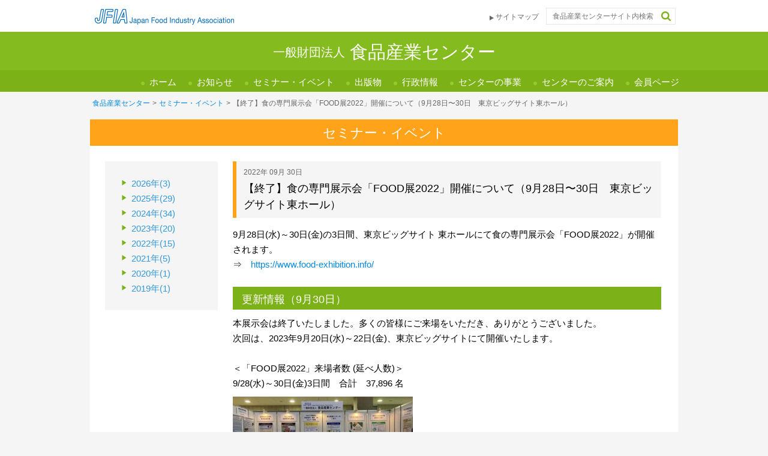

--- FILE ---
content_type: text/html; charset=UTF-8
request_url: https://www.shokusan.or.jp/event/5544/
body_size: 48495
content:

    <!-- header -->
<!DOCTYPE html>
<html lang="ja">
	<head>
	    <!-- Global site tag (gtag.js) - Google Analytics -->
        <script async src="https://www.googletagmanager.com/gtag/js?id=UA-131024788-1"></script>
        <script>
            window.dataLayer = window.dataLayer || [];
            function gtag(){dataLayer.push(arguments);}
            gtag('js', new Date());
            gtag('config', 'UA-131024788-1');
        </script>
		<meta charset="utf-8">
		<meta name="viewport" content="width=device-width,initial-scale=1,user-scalable=no">
		<meta name="format-detection" content="telephone=no, email=no, address=no">
		        <meta property="og:url" content="https://www.shokusan.or.jp/event/5544/" />
		<meta property="og:title" content="【終了】食の専門展示会「FOOD展2022」開催について（9月28日〜30日　東京ビッグサイト東ホール）"/>
		<meta property="og:description" content="食品産業センターでは、食品産業の健全な発展と新しい社会的課題を解決するために各種の事業を行っています。" />
		<meta property="og:site_name"  content="一般財団法人 食品産業センター" />
		<meta property="og:image" content="https://www.shokusan.or.jp/wp-content/themes/shokusan/img/common/ogp/ogp_syokusan.jpg" />
		<meta name="twitter:card" content="summary" />
        <meta name="twitter:title" content="【終了】食の専門展示会「FOOD展2022」開催について（9月28日〜30日　東京ビッグサイト東ホール）" />
        <meta name="twitter:description" content="食品産業センターでは、食品産業の健全な発展と新しい社会的課題を解決するために各種の事業を行っています。" />
        <meta name="twitter:image" content="https://www.shokusan.or.jp/wp-content/themes/shokusan/img/common/ogp/ogp_syokusan.jpg" />
        <meta itemprop="image" content="https://www.shokusan.or.jp/wp-content/themes/shokusan/img/common/ogp/ogp_syokusan.jpg" />
		<title>セミナー・イベント | 食品産業センター</title>
		<!-- 共通のjs、css -->
		<link rel="stylesheet" type="text/css" href="/wp-content/themes/shokusan/css/common/style.css"/>
		<link rel="stylesheet" type="text/css" href="/wp-content/themes/shokusan/css/shokusan/common/style.css?0002"/>
		<link rel="stylesheet" type="text/css" href="https://www.shokusan.or.jp/wp-content/themes/shokusan/style.css"/>
		<script type='text/javascript' src="/wp-content/themes/shokusan/js/common/jquery-2.0.0.js"></script>
		<script type='text/javascript' src="/wp-content/themes/shokusan/js/common/jquery.fadethis.js"></script>
		<script type='text/javascript' src='/wp-content/themes/shokusan/js/common/function.js'></script>
		    <link rel="stylesheet" type="text/css" href="/wp-content/themes/shokusan/css/common/post.css"/>
    <link rel="stylesheet" type="text/css" href="/wp-content/themes/shokusan/css/shokusan/news.css"/>
    <link rel="stylesheet" type="text/css" href="/wp-content/themes/shokusan/css/shokusan/event.css"/>
    <link rel="stylesheet" type="text/css" href="/wp-content/themes/shokusan/css/shokusan/news-entry.css"/>
    <script type='text/javascript' src='/wp-content/themes/shokusan/js/shokusan/common/function.js'></script>
    <script type='text/javascript' src='/wp-content/themes/shokusan/js/shokusan/news.js'></script><link rel='dns-prefetch' href='//s.w.org' />
		<script type="text/javascript">
			window._wpemojiSettings = {"baseUrl":"https:\/\/s.w.org\/images\/core\/emoji\/12.0.0-1\/72x72\/","ext":".png","svgUrl":"https:\/\/s.w.org\/images\/core\/emoji\/12.0.0-1\/svg\/","svgExt":".svg","source":{"concatemoji":"https:\/\/www.shokusan.or.jp\/wp-includes\/js\/wp-emoji-release.min.js?ver=5.4.4"}};
			/*! This file is auto-generated */
			!function(e,a,t){var r,n,o,i,p=a.createElement("canvas"),s=p.getContext&&p.getContext("2d");function c(e,t){var a=String.fromCharCode;s.clearRect(0,0,p.width,p.height),s.fillText(a.apply(this,e),0,0);var r=p.toDataURL();return s.clearRect(0,0,p.width,p.height),s.fillText(a.apply(this,t),0,0),r===p.toDataURL()}function l(e){if(!s||!s.fillText)return!1;switch(s.textBaseline="top",s.font="600 32px Arial",e){case"flag":return!c([127987,65039,8205,9895,65039],[127987,65039,8203,9895,65039])&&(!c([55356,56826,55356,56819],[55356,56826,8203,55356,56819])&&!c([55356,57332,56128,56423,56128,56418,56128,56421,56128,56430,56128,56423,56128,56447],[55356,57332,8203,56128,56423,8203,56128,56418,8203,56128,56421,8203,56128,56430,8203,56128,56423,8203,56128,56447]));case"emoji":return!c([55357,56424,55356,57342,8205,55358,56605,8205,55357,56424,55356,57340],[55357,56424,55356,57342,8203,55358,56605,8203,55357,56424,55356,57340])}return!1}function d(e){var t=a.createElement("script");t.src=e,t.defer=t.type="text/javascript",a.getElementsByTagName("head")[0].appendChild(t)}for(i=Array("flag","emoji"),t.supports={everything:!0,everythingExceptFlag:!0},o=0;o<i.length;o++)t.supports[i[o]]=l(i[o]),t.supports.everything=t.supports.everything&&t.supports[i[o]],"flag"!==i[o]&&(t.supports.everythingExceptFlag=t.supports.everythingExceptFlag&&t.supports[i[o]]);t.supports.everythingExceptFlag=t.supports.everythingExceptFlag&&!t.supports.flag,t.DOMReady=!1,t.readyCallback=function(){t.DOMReady=!0},t.supports.everything||(n=function(){t.readyCallback()},a.addEventListener?(a.addEventListener("DOMContentLoaded",n,!1),e.addEventListener("load",n,!1)):(e.attachEvent("onload",n),a.attachEvent("onreadystatechange",function(){"complete"===a.readyState&&t.readyCallback()})),(r=t.source||{}).concatemoji?d(r.concatemoji):r.wpemoji&&r.twemoji&&(d(r.twemoji),d(r.wpemoji)))}(window,document,window._wpemojiSettings);
		</script>
		<style type="text/css">
img.wp-smiley,
img.emoji {
	display: inline !important;
	border: none !important;
	box-shadow: none !important;
	height: 1em !important;
	width: 1em !important;
	margin: 0 .07em !important;
	vertical-align: -0.1em !important;
	background: none !important;
	padding: 0 !important;
}
</style>
	<link rel='stylesheet' id='wp-block-library-css'  href='https://www.shokusan.or.jp/wp-includes/css/dist/block-library/style.min.css?ver=5.4.4' type='text/css' media='all' />
<link rel='stylesheet' id='contact-form-7-css'  href='https://www.shokusan.or.jp/wp-content/plugins/contact-form-7/includes/css/styles.css?ver=5.1.7' type='text/css' media='all' />
<link rel='stylesheet' id='UserAccessManagerLoginForm-css'  href='https://www.shokusan.or.jp/wp-content/plugins/user-access-manager/assets/css/uamLoginForm.css?ver=2.1.12' type='text/css' media='screen' />
<link rel='stylesheet' id='wp-pagenavi-css'  href='https://www.shokusan.or.jp/wp-content/plugins/wp-pagenavi/pagenavi-css.css?ver=2.70' type='text/css' media='all' />
<script type='text/javascript' src='https://www.shokusan.or.jp/wp-includes/js/jquery/jquery.js?ver=1.12.4-wp'></script>
<script type='text/javascript' src='https://www.shokusan.or.jp/wp-includes/js/jquery/jquery-migrate.min.js?ver=1.4.1'></script>
<link rel='https://api.w.org/' href='https://www.shokusan.or.jp/wp-json/' />
<link rel="EditURI" type="application/rsd+xml" title="RSD" href="https://www.shokusan.or.jp/xmlrpc.php?rsd" />
<link rel="wlwmanifest" type="application/wlwmanifest+xml" href="https://www.shokusan.or.jp/wp-includes/wlwmanifest.xml" /> 
<link rel='prev' title='「食品産業とみどりの食料システム戦略研究会」第3回開催（9月12日）のご案内　※終了いたしました' href='https://www.shokusan.or.jp/event/5524/' />
<link rel='next' title='食品表示に関する講習会のご案内について' href='https://www.shokusan.or.jp/event/5678/' />
<meta name="generator" content="WordPress 5.4.4" />
<link rel="canonical" href="https://www.shokusan.or.jp/event/5544/" />
<link rel='shortlink' href='https://www.shokusan.or.jp/?p=5544' />
<link rel="alternate" type="application/json+oembed" href="https://www.shokusan.or.jp/wp-json/oembed/1.0/embed?url=https%3A%2F%2Fwww.shokusan.or.jp%2Fevent%2F5544%2F" />
<link rel="alternate" type="text/xml+oembed" href="https://www.shokusan.or.jp/wp-json/oembed/1.0/embed?url=https%3A%2F%2Fwww.shokusan.or.jp%2Fevent%2F5544%2F&#038;format=xml" />
<link rel="icon" href="https://www.shokusan.or.jp/wp-content/uploads/2020/05/cropped-icon-32x32.png" sizes="32x32" />
<link rel="icon" href="https://www.shokusan.or.jp/wp-content/uploads/2020/05/cropped-icon-192x192.png" sizes="192x192" />
<link rel="apple-touch-icon" href="https://www.shokusan.or.jp/wp-content/uploads/2020/05/cropped-icon-180x180.png" />
<meta name="msapplication-TileImage" content="https://www.shokusan.or.jp/wp-content/uploads/2020/05/cropped-icon-270x270.png" />
	</head>
		<body id="top">
			<div id="wrapper">
				<div id="header" class="top">
                    
                    
                     
					<div class="upper">
                        <div class="upperWrap clearfix">
                            <div class="logo"><a href="/"><img src="/wp-content/themes/shokusan/img/common/logo_jfia_blue.png" alt="JFIA Japaan Food Industry Association"/></a></div>
                            <div class="search">
                                <form action="http://www.google.com/cse" id="cse-search-box">
                                    <input placeholder="食品産業センターサイト内検索" type="hidden" name="cx" value="015058926715407355264:xred2rwu8-k" />
                                    <input placeholder="食品産業センターサイト内検索" type="hidden" name="ie" value="UTF-8" />
                                    <input placeholder="食品産業センターサイト内検索" type="text" name="q" size="31" />
                                    <input class="btn" type="image" name="btn" src="/wp-content/themes/shokusan/img/common/search.png" value="検索" />
                                </form>
                            </div>
                            <ul class="infoNav">
                                <li><a href="/sitemap/" target="_blank">サイトマップ</a></li>
                            </ul>
                        </div>
                    </div>
					<div class="bottom">
                        <div class="titleWrap clearfix">
                            <h1>
                                <p class="splow_other"><span>一般財団法人</span> 食品産業センター</p>
                                <p class="splow"><span>一般財団法人</span>食品産業センター</p>
                            </h1>
                            <div id="menuButton" class="close sp">
                                <p class="btnOpen"><img src="/wp-content/themes/shokusan/img/sp/shokusan/common/b_menu.png" alt="メニューボタン"  /></p>
                                <p class="btnClose close"><img src="/wp-content/themes/shokusan/img/sp/shokusan/common/b_close.png" alt="メニューボタン"  /></p>
                            </div>
                        </div>
                        <div class="gNav">
                            <ul>
                                <li class="gNav_01"><a href="/">ホーム</a></li>
                                <li class="gNav_01"><a href="/news/">お知らせ</a></li>
                                <li class="gNav_01"><a href="/event/">セミナー・イベント</a></li>
                                <li class="gNav_01 pulldown ">
                                    <a href="/publishing/">出版物</a>
                                    <ul class="pc pulldown_second">
                                        <li><a href="/publishing/category/sales/" target="_self">・有料出版物</a></li>
                                        <li><a href="/publishing/category/library/" target="_self">・資料ライブラリー</a></li>
                                    </ul>
                                </li>
                                <li class="gNav_01"><a href="/adminfo/">行政情報</a></li>
                                <li class="gNav_01"><a href="/prj/">センターの事業</a></li>
                                <li class="gNav_01 pulldown ">
                                    <a href="/center/">センターのご案内</a>
                                    <ul class="pc pulldown_second">
                                        <li><a href="/center/organization/" target="_self">・組織図</a></li>
                                        <li><a href="/center/membersys/" target="_self">・会員募集について</a></li>
                                        <li><a href="/center/id/" target="_self">・情報開示</a></li>
                                        <li><a href="/center/inquiry/" target="_self">・お問い合わせ・所在地</a></li>
                                        <li><a href="/center/about-web/" target="_self">・当サイトについて</a></li>
                                    </ul>
                                </li>
                                <li><a href="https://member.shokusan.or.jp/" target="_blank">会員ページ</a></li>
                            </ul>
                            <div class="btnCloseWrap">
                                <p class="btnClose sp">閉じる</p>
                            </div>
                        </div>
                    </div>
				</div>
                <div id="btnTop" class="close"><a href="#top" target="_self"><img src="/wp-content/themes/shokusan/img/furusato/common/pagetop.png" alt="ページTop"></a></div>
    <!-- main content -->
    <div id="contentWrapper">
        <div id="breadcrumb" class="top">
            <ul class="clearfix">
                <li><a href="/">食品産業センター</a><span>&gt;</span></li>
                <li><a href="/event/">セミナー・イベント</a><span>&gt;</span></li>
                <li>【終了】食の専門展示会「FOOD展2022」開催について（9月28日〜30日　東京ビッグサイト東ホール）</li>
            </ul>
        </div>
        <div id="content">

            <div class="wrap">
                <div class="titleWrap">
                    <h2>セミナー・イベント</h2>
                </div>

                <div class="contentWrap clearfix">
                    <div class="archiveArea pc">
                        <div class="archiveWrap">
                            <!--<p class="top"><a href="" target="_blank">> お知らせトップへ</a></p>-->
                                                        <ul class="archive">
                                <li>
<p class=""><span>2026年(3)</span></p>
<ul><li class=""><a href="https://www.shokusan.or.jp/event/date/2026/01/">01月(3)</a></li></ul>
</li><li>
<p class=""><span>2025年(29)</span></p>
<ul><li class=""><a href="https://www.shokusan.or.jp/event/date/2025/12/">12月(5)</a></li><li class=""><a href="https://www.shokusan.or.jp/event/date/2025/11/">11月(1)</a></li><li class=""><a href="https://www.shokusan.or.jp/event/date/2025/10/">10月(5)</a></li><li class=""><a href="https://www.shokusan.or.jp/event/date/2025/09/">09月(4)</a></li><li class=""><a href="https://www.shokusan.or.jp/event/date/2025/08/">08月(2)</a></li><li class=""><a href="https://www.shokusan.or.jp/event/date/2025/07/">07月(1)</a></li><li class=""><a href="https://www.shokusan.or.jp/event/date/2025/06/">06月(2)</a></li><li class=""><a href="https://www.shokusan.or.jp/event/date/2025/03/">03月(1)</a></li><li class=""><a href="https://www.shokusan.or.jp/event/date/2025/02/">02月(2)</a></li><li class=""><a href="https://www.shokusan.or.jp/event/date/2025/01/">01月(6)</a></li></ul>
</li><li>
<p class=""><span>2024年(34)</span></p>
<ul><li class=""><a href="https://www.shokusan.or.jp/event/date/2024/12/">12月(8)</a></li><li class=""><a href="https://www.shokusan.or.jp/event/date/2024/11/">11月(4)</a></li><li class=""><a href="https://www.shokusan.or.jp/event/date/2024/10/">10月(3)</a></li><li class=""><a href="https://www.shokusan.or.jp/event/date/2024/09/">09月(3)</a></li><li class=""><a href="https://www.shokusan.or.jp/event/date/2024/07/">07月(2)</a></li><li class=""><a href="https://www.shokusan.or.jp/event/date/2024/06/">06月(3)</a></li><li class=""><a href="https://www.shokusan.or.jp/event/date/2024/05/">05月(1)</a></li><li class=""><a href="https://www.shokusan.or.jp/event/date/2024/04/">04月(2)</a></li><li class=""><a href="https://www.shokusan.or.jp/event/date/2024/03/">03月(1)</a></li><li class=""><a href="https://www.shokusan.or.jp/event/date/2024/02/">02月(1)</a></li><li class=""><a href="https://www.shokusan.or.jp/event/date/2024/01/">01月(6)</a></li></ul>
</li><li>
<p class=""><span>2023年(20)</span></p>
<ul><li class=""><a href="https://www.shokusan.or.jp/event/date/2023/12/">12月(4)</a></li><li class=""><a href="https://www.shokusan.or.jp/event/date/2023/11/">11月(3)</a></li><li class=""><a href="https://www.shokusan.or.jp/event/date/2023/10/">10月(2)</a></li><li class=""><a href="https://www.shokusan.or.jp/event/date/2023/09/">09月(2)</a></li><li class=""><a href="https://www.shokusan.or.jp/event/date/2023/07/">07月(1)</a></li><li class=""><a href="https://www.shokusan.or.jp/event/date/2023/06/">06月(1)</a></li><li class=""><a href="https://www.shokusan.or.jp/event/date/2023/03/">03月(1)</a></li><li class=""><a href="https://www.shokusan.or.jp/event/date/2023/02/">02月(2)</a></li><li class=""><a href="https://www.shokusan.or.jp/event/date/2023/01/">01月(4)</a></li></ul>
</li><li>
<p class=""><span>2022年(15)</span></p>
<ul><li class=""><a href="https://www.shokusan.or.jp/event/date/2022/12/">12月(3)</a></li><li class=""><a href="https://www.shokusan.or.jp/event/date/2022/11/">11月(3)</a></li><li class=""><a href="https://www.shokusan.or.jp/event/date/2022/09/">09月(1)</a></li><li class=""><a href="https://www.shokusan.or.jp/event/date/2022/08/">08月(1)</a></li><li class=""><a href="https://www.shokusan.or.jp/event/date/2022/06/">06月(1)</a></li><li class=""><a href="https://www.shokusan.or.jp/event/date/2022/05/">05月(3)</a></li><li class=""><a href="https://www.shokusan.or.jp/event/date/2022/03/">03月(1)</a></li><li class=""><a href="https://www.shokusan.or.jp/event/date/2022/02/">02月(1)</a></li><li class=""><a href="https://www.shokusan.or.jp/event/date/2022/01/">01月(1)</a></li></ul>
</li><li>
<p class=""><span>2021年(5)</span></p>
<ul><li class=""><a href="https://www.shokusan.or.jp/event/date/2021/12/">12月(1)</a></li><li class=""><a href="https://www.shokusan.or.jp/event/date/2021/11/">11月(1)</a></li><li class=""><a href="https://www.shokusan.or.jp/event/date/2021/10/">10月(1)</a></li><li class=""><a href="https://www.shokusan.or.jp/event/date/2021/09/">09月(1)</a></li><li class=""><a href="https://www.shokusan.or.jp/event/date/2021/02/">02月(1)</a></li></ul>
</li><li>
<p class=""><span>2020年(1)</span></p>
<ul><li class=""><a href="https://www.shokusan.or.jp/event/date/2020/11/">11月(1)</a></li></ul>
</li><li>
<p class=""><span>2019年(1)</span></p>
<ul><li class=""><a href="https://www.shokusan.or.jp/event/date/2019/07/">07月(1)</a></li></ul>
</li>                            </ul>
                        </div>
                    </div>

                    <div class="articleWrap">
                        <div class="article">
                            <div class="titleWrap">
                                <!--<p class="date">2018年 11月22日</p>-->
                                <p class="date">2022年 09月 30日</p>
                                <p class="title">【終了】食の専門展示会「FOOD展2022」開催について（9月28日〜30日　東京ビッグサイト東ホール）</p>
                            </div>
                            <div class="body">
                                <!--<section>
                                    <p class="green">お知らせ（各研修会の詳細は下記をご覧ください。）</p>
                                    <p>
                                        【東京】申込み受付は終了しました（11/22）<br/>
                                        【大阪】<a href="" target="_blank">申込み受付を開始しました（11/22）</a><br/>
                                        【愛知】<a href="" target="_blank">追加開催が決定しました（11/2）</a><br/>
                                        【栃木】日程を終了しました（10/4）<br/>
                                        【静岡】日程を終了しました（10/24）<br/>
                                        【福岡】日程を終了しました（11/1）<br/>
                                        【鹿児島】日程を終了しました（11/15）<br/>
                                        【千葉】日程を終了しました（11/28）<br/>
                                        【共通】会場駐車場情報を追加しました <a href="" target="_blank">→コチラから（10/23）</a>
                                    </p>
                                    <hr>
                                    <p>
                                        いよいよHACCPが制度化されます。HACCPといえば「難しそう」、「お金がかかるのではないか」と思われがちですが、そのようなことはありません。どうすれば「HACCPの考え方を取り入れた衛生管理」ができるか、わかりやすく解説します。 <span class="red">参加費も無料です！</span>　是非ご参加下さい。
                                    </p>
                                </section>

                                <section class="recruit">
                                    <p class="title">募集要項</p>
                                    <dl class="clearfix">
                                        <dt>募集人数：</dt><dd>各会場120名程度</dd>
                                        <dt>人数制限：</dt><dd>各会場1事業所につき3名様まで</dd>
                                        <dt>申込開始：</dt><dd>各会場開催概ね2か月前<br/>
                                            会場により前後する場合があります</dd>
                                        <dt>申込締切：</dt><dd>各会場とも定員になり次第<br/>
                                            応募多数の場合は人数調整をいたします</dd>
                                        <dt>参加可否：</dt><dd>開催の約2～1週間前にお知らせいたします</dd>
                                        <dt>参加費用：</dt><dd>無料</dd>
                                        <dt>申込方法：</dt><dd>Web、FAX<br/>
                                            下記《開催日及び会場》へお進みください</dd>
                                        <dt>詳細その他：</dt><dd class="red">チラシ及びWeb申込み画面を必ずご確認ください</dd>
                                    </dl>
                                    <img src="/wp-content/uploads/2019/01/p_event-212x300.jpg" alt="" width="212" height="300" class="alignnone size-medium wp-image-768" />
                                </section>
                                <section class="timetable">
                                    <p class="title">研修内容（各会場共通）</p>
                                    <p class="">9：30～17：00(受付開始9：10)</p>
                                    <dl>
                                        <dt>第1部</dt><dd>「食品衛生規制見直しの概要と5つの基本原則」<br/>
                                            講師：食品産業センター事務局</dd>
                                        <dt>第2部</dt><dd>「HACCPの考え方を取り入れた衛生管理の解説」<br/>
                                            講師：株式会社フーズデザイン　代表取締役　加藤光夫氏</dd>
                                        <dt>第3部</dt><dd>「地方自治体からの情報提供」<br/>
                                            講師：地域自治体の食品衛生担当者様</dd>
                                        <dt>第4部</dt><dd>「HACCP概論」<br/>
                                            講師：関西大学化学生命工学部　特別任用教授　広田鉄磨氏</dd>
                                        <dt>第5部</dt><dd>「衛生管理計画作成演習」<br/>
                                            講師：食品産業センター事務局</dd>
                                        <dt>第6部</dt><dd>「個別相談」</dd>
                                    </dl>
                                    <br/>
                                    <p>
                                        ※昼食は各自ご用意ください。<br/>
                                        研修会場内で飲食に制限（飲料は可、食事は不可等）がある場合がございます。<br/>
                                        詳細は各会場の案内、参加証をご確認ください。<br/>
                                        ※都合により、講師・会場等を変更する場合があります。<br/>
                                        ※応募状況により会場変更の場合がありますので、受領された参加証にてご確認ください。
                                    </p>
                                </section>
                                <section class="schedule">
                                    <p class="title">【HACCPの考え方を取り入れた衛生管理のための研修会　開催日及び会場】</p>
                                    <ul>
                                        <li class="clearfix">
                                            <p class="colum">開催地：</p>
                                            <p class="detail">栃木県（宇都宮市）</p>
                                        </li>
                                        <li class="clearfix">
                                            <p class="colum">開催日：</p>
                                            <p class="detail">平成30年　10月3日(水)</p>
                                        </li>
                                        <li class="clearfix">
                                            <p class="colum">会　場：</p>
                                            <p class="detail">栃木県青年会館コンセーレ</p>
                                            <a href="" target="_blank">> 当日の研修内容はこちら（PDFファイル）</a>
                                        </li>
                                        <li class="clearfix">
                                            <p class="colum">申　込：</p>
                                            <p class="detail">
                                                <a href="" target="_blank">WEBでの申し込みはこちら</a>
                                               　　　
                                                <a href="" target="_blank">FAXでの申込はこちら</a>
                                            </p>
                                        </li>
                                    </ul>
                                    <ul>
                                        <li class="clearfix">
                                            <p class="colum">開催地：</p>
                                            <p class="detail">栃木県（宇都宮市）</p>
                                        </li>
                                        <li class="clearfix">
                                            <p class="colum">開催日：</p>
                                            <p class="detail">平成30年　10月3日(水)</p>
                                        </li>
                                        <li class="clearfix">
                                            <p class="colum">会　場：</p>
                                            <p class="detail">栃木県青年会館コンセーレ</p>
                                            <a href="" target="_blank">> 当日の研修内容はこちら（PDFファイル）</a>
                                        </li>
                                        <li class="clearfix">
                                            <p class="colum">申　込：</p>
                                            <p class="detail">
                                                <a href="" target="_blank">WEBでの申し込みはこちら</a>
                                                　　　
                                                <a href="" target="_blank">FAXでの申込はこちら</a>
                                            </p>
                                        </li>
                                    </ul>
                                    <ul>
                                        <li class="clearfix">
                                            <p class="colum">開催地：</p>
                                            <p class="detail">栃木県（宇都宮市）</p>
                                        </li>
                                        <li class="clearfix">
                                            <p class="colum">開催日：</p>
                                            <p class="detail">平成30年　10月3日(水)</p>
                                        </li>
                                        <li class="clearfix">
                                            <p class="colum">会　場：</p>
                                            <p class="detail">栃木県青年会館コンセーレ</p>
                                            <a href="" target="_blank">> 当日の研修内容はこちら（PDFファイル）</a>
                                        </li>
                                        <li class="clearfix">
                                            <p class="colum">申　込：</p>
                                            <p class="detail">
                                                <a href="" target="_blank">WEBでの申し込みはこちら</a>
                                                　　　
                                                <a href="" target="_blank">FAXでの申込はこちら</a>
                                            </p>
                                        </li>
                                    </ul>
                                </section>
                                <p class="">
                                    ◆参考：農林水産省のHACCPの研修等のお知らせのページ、<br/>
                                    その他の実施事業者及び日程がご覧いただけます。
                                </p>
                                <a href="" target="_blank">http://www.maff.go.jp/j/shokusan/sanki/haccp/kensyu/kensyu.html</a>
                                <hr>
                                <section>
                                    <p class="green">【お問合せ先】</p>
                                    <p class="">
                                        一般財団法人食品産業センター　<br/>
                                        振興部<br/>
                                        TEL：03-3224-2388<br/>
                                        FAX：03-3224-2398<br/>
                                        〒107-0052　東京都港区赤坂1-9-13　三会堂ビル
                                    </p>
                                    <a href="/" target="_blank">> お問い合わせ一覧（PDF）</a>
                                </section>-->



                                <p>9月28日(水)～30日(金)の3日間、東京ビッグサイト 東ホールにて食の専門展示会「FOOD展2022」が開催されます。<br>
⇒　<a href="https://www.food-exhibition.info/" target="_blank" rel="noopener noreferrer" data-saferedirecturl="https://www.google.com/url?q=https://www.food-exhibition.info/&amp;source=gmail&amp;ust=1631585817076000&amp;usg=AFQjCNHUDozNMdzBb18_YRuVESamRPE8tA">https://www.food-exhibition.info/</a></p>
<p>&nbsp;</p>
<p><span class="background_green"><b>更新情報（9月30日）</b></span></p>
<p>本展示会は終了いたしました。多くの皆様にご来場をいただき、ありがとうございました。<br>
次回は、2023年9月20日(水)～22日(金)、東京ビッグサイトにて開催いたします。</p>
<p>&nbsp;</p>
<p>＜「FOOD展2022」来場者数 (延べ人数)＞</p>
<p>9/28(水)～30日(金)3日間　合計　37,896 名</p>
<p><img class="alignnone size-medium wp-image-5631" src="https://www.shokusan.or.jp/wp-content/uploads/2022/10/hp_2022foodten_re-300x168.jpg" alt="" width="300" height="168"></p>
<p>&nbsp;</p>
<p><span class="background_green"><b>更新情報（9月26日）</b></span></p>
<p>いよいよ今週「ＦＯＯＤ展2022」が開催されます。<br>
本展は一般の方や学生の方もご来場いただけます。<br>
入場無料となっておりますので、是非ご登録の上、ご参加ください。<br>
・事前来場登録はこちら<br>
　⇒　<a href="https://www.tenjikai-uketsuke.com/form/food2022/visitor/" target="_blank" rel="noopener noreferrer">https://www.tenjikai-uketsuke.com/form/food2022/visitor/</a><br>
　　　<span style="font-size: 10pt">（一般の方は会社名の欄には「なし」、学生のかたは学校名をご入力ください）</span></p>
<p>・出展者検索・一覧はこちら<br>
　⇒　<a href="https://www.food-exhibition.info/search/" target="_blank" rel="noopener noreferrer">https://www.food-exhibition.info/search/</a><br>
・セミナープログラムはこちら<br>
　⇒　<a href="https://www.tenjikai-uketsuke.com/form/food2022/seminar/calendar.htm" target="_blank" rel="noopener noreferrer">https://www.tenjikai-uketsuke.com/form/food2022/seminar/calendar.htm</a></p>
<p>&nbsp;</p>
<p><span class="background_green"><b>FOOD展のご案内</b></span></p>




<div id="attachment_4684" style="width: 172px" class="wp-caption alignright"><a href="https://www.shokusan.or.jp/wp-content/uploads/2022/08/ef1190dc2a8b6b64e6de5e1598113f04.pdf" target="_blank" rel="noopener noreferrer"><img aria-describedby="caption-attachment-4684" class="alignright wp-image-4649 size-full" src="https://www.shokusan.or.jp/wp-content/uploads/2022/08/806d9faf8752c57e8a51eacf8fba9a62.png" alt="" width="162" height="207"></a><p id="caption-attachment-4684" class="wp-caption-text">クリックして拡大</p></div>




<p>本年も特別企画として「乳製品製造・開発技術ゾーン」を併催いたします。<br>
乳製品（ヨーグルト・チーズ・ジェラート）の試食もあります。</p>
<p>右の画像をクリックしてチラシをご覧ください。</p>
<p>&nbsp;</p>
<p>&nbsp;</p>
<p>本展は一般の方や学生の方もご来場いただけます。<br>
入場無料となっておりますので、是非ご登録の上、ご参加ください。<br>
事前来場登録はこちら<br>
⇒　<a href="https://www.tenjikai-uketsuke.com/form/food2022/visitor/" target="_blank" rel="noopener noreferrer">https://www.tenjikai-uketsuke.com/form/food2022/visitor/</a><br>
（一般の方は会社名の欄には「なし」、学生のかたは学校名をご入力ください）</p>
<p>&nbsp;</p>
<p>また、会場内にて実施するセミナーの聴講申込受付を開始いたしました。<br>
聴講無料となっております。満席が予想されますので、お早めにお申込みください。<br>
セミナー聴講登録はこちら<br>
⇒　<a href="https://www.tenjikai-uketsuke.com/form/food2022/seminar/calendar.htm" target="_blank" rel="noopener noreferrer">https://www.tenjikai-uketsuke.com/form/food2022/seminar/calendar.htm</a></p>
<p>&nbsp;</p>
<p>【お問い合わせ】<br>
FOOD展事務局<br>
〒100-0013　東京都千代田区霞が関1-4-2大同生命霞が関ビル4階 アテックス（株）内<br>
TEL：03-3503-7661　／　FAX：03-3503-7620<br>
E-mail：office@food-exhibition.info</p>
<hr class="line_lite_grey_1px">
<p><span class="text_green">【このページの管理】</span><br>
一般財団法人食品産業センター　<br>
事業推進部<br>
<a href="https://haccp.shokusan.or.jp/inquiry/" target="_blank" rel="noopener noreferrer">お問い合わせ専用メールフォーム</a><br>
TEL：03-6261-7657<br>
〒102-0084　東京都千代田区二番町5-5　番町フィフスビル</p>
<p>&nbsp;</p>
                            </div>
                        </div>

                        <div class="snsWrap">
                            <div class="sns clearfix">
                                <p class="fb"><a href="http://www.facebook.com/share.php?u=https://www.shokusan.or.jp/event/5544/" onclick="window.open(encodeURI(decodeURI(this.href)), 'FBwindow', 'width=554, height=470, menubar=no, toolbar=no, scrollbars=yes'); return false;" rel="nofollow">Facebookでシェア</a>
                                </p>
                                <p class="tw"><a href="http://twitter.com/share?url=https://www.shokusan.or.jp/event/5544/&amp;text=食品産業センター %7c 【終了】食の専門展示会「FOOD展2022」開催について（9月28日〜30日　東京ビッグサイト東ホール）" target="_blank">ツイートする</a>
                                </p>
                                <p class="line">
                                    <a href="https://social-plugins.line.me/lineit/share?url=https://www.shokusan.or.jp/event/5544/" target="_blank">LINEで送る</a>
                                </p>
                            </div>
                        </div>
                    </div>
                    <div class="archiveArea sp">
                        <div class="archiveWrap">
                            <!--<p class="top"><a href="" target="_blank">> お知らせトップへ</a></p>-->
                                                        <ul class="archive">
                                <li>
<p class=""><span>2026年(3)</span></p>
<ul><li class=""><a href="https://www.shokusan.or.jp/event/date/2026/01/">01月(3)</a></li></ul>
</li><li>
<p class=""><span>2025年(29)</span></p>
<ul><li class=""><a href="https://www.shokusan.or.jp/event/date/2025/12/">12月(5)</a></li><li class=""><a href="https://www.shokusan.or.jp/event/date/2025/11/">11月(1)</a></li><li class=""><a href="https://www.shokusan.or.jp/event/date/2025/10/">10月(5)</a></li><li class=""><a href="https://www.shokusan.or.jp/event/date/2025/09/">09月(4)</a></li><li class=""><a href="https://www.shokusan.or.jp/event/date/2025/08/">08月(2)</a></li><li class=""><a href="https://www.shokusan.or.jp/event/date/2025/07/">07月(1)</a></li><li class=""><a href="https://www.shokusan.or.jp/event/date/2025/06/">06月(2)</a></li><li class=""><a href="https://www.shokusan.or.jp/event/date/2025/03/">03月(1)</a></li><li class=""><a href="https://www.shokusan.or.jp/event/date/2025/02/">02月(2)</a></li><li class=""><a href="https://www.shokusan.or.jp/event/date/2025/01/">01月(6)</a></li></ul>
</li><li>
<p class=""><span>2024年(34)</span></p>
<ul><li class=""><a href="https://www.shokusan.or.jp/event/date/2024/12/">12月(8)</a></li><li class=""><a href="https://www.shokusan.or.jp/event/date/2024/11/">11月(4)</a></li><li class=""><a href="https://www.shokusan.or.jp/event/date/2024/10/">10月(3)</a></li><li class=""><a href="https://www.shokusan.or.jp/event/date/2024/09/">09月(3)</a></li><li class=""><a href="https://www.shokusan.or.jp/event/date/2024/07/">07月(2)</a></li><li class=""><a href="https://www.shokusan.or.jp/event/date/2024/06/">06月(3)</a></li><li class=""><a href="https://www.shokusan.or.jp/event/date/2024/05/">05月(1)</a></li><li class=""><a href="https://www.shokusan.or.jp/event/date/2024/04/">04月(2)</a></li><li class=""><a href="https://www.shokusan.or.jp/event/date/2024/03/">03月(1)</a></li><li class=""><a href="https://www.shokusan.or.jp/event/date/2024/02/">02月(1)</a></li><li class=""><a href="https://www.shokusan.or.jp/event/date/2024/01/">01月(6)</a></li></ul>
</li><li>
<p class=""><span>2023年(20)</span></p>
<ul><li class=""><a href="https://www.shokusan.or.jp/event/date/2023/12/">12月(4)</a></li><li class=""><a href="https://www.shokusan.or.jp/event/date/2023/11/">11月(3)</a></li><li class=""><a href="https://www.shokusan.or.jp/event/date/2023/10/">10月(2)</a></li><li class=""><a href="https://www.shokusan.or.jp/event/date/2023/09/">09月(2)</a></li><li class=""><a href="https://www.shokusan.or.jp/event/date/2023/07/">07月(1)</a></li><li class=""><a href="https://www.shokusan.or.jp/event/date/2023/06/">06月(1)</a></li><li class=""><a href="https://www.shokusan.or.jp/event/date/2023/03/">03月(1)</a></li><li class=""><a href="https://www.shokusan.or.jp/event/date/2023/02/">02月(2)</a></li><li class=""><a href="https://www.shokusan.or.jp/event/date/2023/01/">01月(4)</a></li></ul>
</li><li>
<p class=""><span>2022年(15)</span></p>
<ul><li class=""><a href="https://www.shokusan.or.jp/event/date/2022/12/">12月(3)</a></li><li class=""><a href="https://www.shokusan.or.jp/event/date/2022/11/">11月(3)</a></li><li class=""><a href="https://www.shokusan.or.jp/event/date/2022/09/">09月(1)</a></li><li class=""><a href="https://www.shokusan.or.jp/event/date/2022/08/">08月(1)</a></li><li class=""><a href="https://www.shokusan.or.jp/event/date/2022/06/">06月(1)</a></li><li class=""><a href="https://www.shokusan.or.jp/event/date/2022/05/">05月(3)</a></li><li class=""><a href="https://www.shokusan.or.jp/event/date/2022/03/">03月(1)</a></li><li class=""><a href="https://www.shokusan.or.jp/event/date/2022/02/">02月(1)</a></li><li class=""><a href="https://www.shokusan.or.jp/event/date/2022/01/">01月(1)</a></li></ul>
</li><li>
<p class=""><span>2021年(5)</span></p>
<ul><li class=""><a href="https://www.shokusan.or.jp/event/date/2021/12/">12月(1)</a></li><li class=""><a href="https://www.shokusan.or.jp/event/date/2021/11/">11月(1)</a></li><li class=""><a href="https://www.shokusan.or.jp/event/date/2021/10/">10月(1)</a></li><li class=""><a href="https://www.shokusan.or.jp/event/date/2021/09/">09月(1)</a></li><li class=""><a href="https://www.shokusan.or.jp/event/date/2021/02/">02月(1)</a></li></ul>
</li><li>
<p class=""><span>2020年(1)</span></p>
<ul><li class=""><a href="https://www.shokusan.or.jp/event/date/2020/11/">11月(1)</a></li></ul>
</li><li>
<p class=""><span>2019年(1)</span></p>
<ul><li class=""><a href="https://www.shokusan.or.jp/event/date/2019/07/">07月(1)</a></li></ul>
</li>                            </ul>
                        </div>
                    </div>
                </div>

            </div>

        </div>
    </div>

    <!-- footer -->
	<div id="footer">
		<div class="footerContent">
			<div class="link">
                <div class="inner">
                    <ul class="top clearfix">
                        <li><a href="/">・ 一般財団法人  食品産業センターHOME</a></li>
                    </ul>
                    <ul class="bottom clearfix">
                        <li><a href="/news/">・お知らせ</a></li>
                        <li><a href="/event/">・セミナーイベント</a></li>
                        <li class="clearfix"><a href="/publishing/">・出版物</a>
                            <ul class="clearfix">
                                <li><a href="/publishing/category/sales/">[・ 有料出版物</a></li>
                                <li><a href="/publishing/category/library/">・ 資料ライブラリー]</a></li>
                            </ul>
                        </li>
                        <li><a href="/adminfo/">・行政情報</a></li>
                        <li><a href="/prj/">・センターの事業</a></li>
                        <li><a href="/center/">・センターのご案内</a>
                            <ul class="clearfix">
                                <li><a href="/center/organization/">[・ 組織図</a></li>
                                <li><a href="/center/membersys/">・ 会員募集について</a></li>
                                <li><a href="/center/id/">・ 情報開示</a></li>
                                <li><a href="/center/inquiry/">・ お問い合わせ・所在地</a></li>
                                <li><a href="/center/about-web/">・ 当サイトについて]</a></li>
                            </ul>
                        </li>
                        <li class="clearfix"><a href="https://member.shokusan.or.jp/" target="_blank">・ 会員ページ</a></li>
                    </ul>
                </div>
            </div>
            <div class="linkBottom">
                <div class="inner clearfix">
                    <ul class=" clearfix">
                        <li><a href="https://haccp.shokusan.or.jp/">・HACCP 関連情報データベース</a></li>
                        <li><a href="https://kankyo.shokusan.or.jp/">・食品関連事業者のための環境情報</a></li>
                        <li><a href="https://yushutukisei.com/">・海外輸出規制プラットフォーム</a></li>
                        <li><a href="/kyosai-hoken/">・食品産業PL共済</a></li>          
                    </ul>
                    <ul class=" clearfix">
                        <li><a href="/yuryo-kigyo/">・食品産業優良企業等表彰事業</a></li>
                        <li><a href="/furusato/">・優良ふるさと食品中央コンクール表彰事業</a></li>
                        <li><a href="/fair/">・こだわり食品フェア</a></li>
                        <li><a href="https://www.honbamon.jp/">・本場の本物</a></li>
                        <li><a href="https://www.food-exhibition.info/download/" target="_blank">・FOOD展</a></li>
                    </ul>
                    <ul class=" clearfix">
                        <li><a href="/zenkokushokusankyo/">・全国食品産業協議会連合会</a></li>
                        <li><a href="/cyuougikai/">・食品産業中央協議会の概要</a></li>
                        <li><a href="https://shokusus.net//">・食サス</a></li>
                        <li><a href="/event/7801/">・食品産業適正取引・価格転嫁推進セミナー</a></li>
                        <li><a href="https://njppp.jp/">・栄養改善事業</a></li>
                    </ul>
                    <p class="fb">
                        <a href="https://www.facebook.com/shokusan.jfia/" target="_blank">
                            <img src="/wp-content/themes/shokusan/img/shokusan/common/icon_facebook_l.png" alt="イメージ"  />
                        </a>
                    </p>
            </div>
            </div>
			<div class="bottomWrap">
                <div class="bottom">
                    <p class="logo"><img src="/wp-content/themes/shokusan/img/common/logo_jfia_white.png" alt="JFIA Japaan Food Industry Association" /></p>
                    <p class="about"><a href="/center/about-web/" target="_self">当サイトについて</a></p>
                    <p class="copyright"> Copyright (C) 食品産業センター All Rights Reserved.</p>
                </div>
            </div>
		</div>
	</div><!--/footer-->
</div><script type='text/javascript'>
/* <![CDATA[ */
var wpcf7 = {"apiSettings":{"root":"https:\/\/www.shokusan.or.jp\/wp-json\/contact-form-7\/v1","namespace":"contact-form-7\/v1"}};
/* ]]> */
</script>
<script type='text/javascript' src='https://www.shokusan.or.jp/wp-content/plugins/contact-form-7/includes/js/scripts.js?ver=5.1.7'></script>
<script type='text/javascript' src='https://www.shokusan.or.jp/wp-includes/js/wp-embed.min.js?ver=5.4.4'></script>
</body>
</html>

--- FILE ---
content_type: text/css
request_url: https://www.shokusan.or.jp/wp-content/themes/shokusan/css/shokusan/common/style.css?0002
body_size: 20321
content:
@charset "UTF-8";

/* ------------------------------------------------------ */
/* ------------------------------ */
/* SP、tablet用CSS                      */
/* ------------------------------ */

/*@media only screen and (max-width: 579px) {*/
@media only screen and (max-width: 979px) {
    html {
        scroll-snap-type: y proximity;
        scroll-padding-top: 58px;
        scroll-behavior: smooth;
    }
    body{
        background-color: #f5f5f5;
    }
    #wrapper{
    }
    #header .upper{
        display: block;
        background-color: #fff;
        height: 60px;
        padding: 0 4% 0 4%;
    }
    #header .upper .logo{
        /*float: left;*/
        padding: 8px 0 5px 0;
    }
    #header .upper .logo img{
        /*326 34*/
        width: 163px;
    }

    #header .upper .infoNav{
        float: left;
        margin: 0px 0px 0 0;
    }

    #header .upper .search{
        position: relative;
        float: right;
        margin: 0px 0px 0 0;
    }

    #header .upper .search input{
        border: 1px solid #e6e6e6;
        font-size: 10px;
        padding: 6px 8px 6px 8px;
        /* 375 38 */
        width: 172px;
        height: 7px;

    }
    #header .upper .search input.btn{
        position: absolute;
        border: none;
        font-size: 10px;
        padding: 0;
        width: 12px;
        height: 12px;
        top: 5px;
        right:8px;

    }
    #header .upper .search input:placeholder-shown,
    #header .upper .search input::-webkit-input-placeholder,
    #header .upper .search input:-moz-placeholder,
    #header .upper .search input:-moz-placeholder,
    #header .upper .search input:-ms-input-placeholder
    {
        font-size: 10px;
        color: #b8b8b8;
        padding: 8px 10px 8px 10px;
    }

    #header .upper .infoNav li {
        margin-top: 6px;
    }
    #header .upper .infoNav li a{
        /*background: url("../../../img/common/sitemaparrow.png") no-repeat 0px 4px;*/
        background: url("../../../img/common/sitemaparrow.png") no-repeat 0px 2px;
        background-size: 6px 7px;
        font-size: 10px;
        color: #666666;
        padding-left: 10px;
    }
    #header .upper .upperWrap{
        width: 100%;
        margin: 0 auto;
    }
    #header .bottom .titleWrap{
        position: relative;
        /*width: 980px;
        margin: 0 auto;*/
        background-color: #84bb1f;
    }
    #header .bottom{
        display: block;
        position: relative;
    }
    #header .bottom .titleWrap{
        position: relative;
        padding: 0 4% 0 4%;
        background-color: #84bb1f;
    }

    #menuButton{
        position: relative;
        float: right;
        width: 34px;
        height: 34px;
        margin-top: 7px;
    }
    #menuButton .btnClose{
        display: none;

    }
    #menuButton .btnOpen,
    #menuButton .btnClose{
        position: absolute;
    }
    #menuButton .btnClose.open{
        display: block;
    }
    #menuButton .btnClose.close{
        display: none;
    }
    #menuButton .btnOpen img,
    #menuButton .btnClose img{
        width: 34px;
        height: 34px;
    }

    #header .bottom .gNav.open{
        animation: fade-in 0.35s ease-in forwards;
    }
    #header .bottom .gNav.close{
        animation: fade-out 0.35s ease-in forwards;
    }

    #header .bottom h1{
        float: left;
        padding: 0;
        margin: 16px 0 14px 0;
        font-size: 18px;
        line-height: 1em;
        color: #fff;
        text-align: left;
    }

    #header .bottom .gNav{
        position: absolute;
        width: 100%;
        background-color: #84bb1f;
        visibility: hidden;
        opacity: 0;
        z-index: 100;
    }

    #header .bottom .gNav ul{
        width: 100%;
        padding-top: 0px;
    }

    #header .bottom .gNav ul li{
        padding: 0 4% 0 4%;
        border-bottom: 1px solid #608e08;
    }
    #header .bottom .gNav ul li:last-child{
    }

    #header .bottom .gNav ul li a{
        display: block;
        padding: 12px 0 12px 0;
        color: #fff;
        font-size: 15px;
        line-height: 1.0em;
        background: url("../../../img/sp/yuryo-kigyo/common/m_arrow.png") no-repeat right 14px;
        background-size: 6px 10px;
    }

    #header .bottom .gNav ul li a:hover{
        color: #c1e292;
    }


    #header .bottom .gNav .btnCloseWrap{
        display: block;
        width: 100%;
        color: #fff;
    }
    #header .bottom .gNav .btnClose{
        display: block;
        width: 70px;
        margin: 0 auto;
        padding: 13px 0 12px 0;
        font-size: 15px;
        line-height: 1.7em;
        background: url("../../../img/sp/yuryo-kigyo/common/window_close.png") no-repeat 52px 16px;
        background-size: 15px 15px;
    }

    #header #ribbon{
        display: block;
        visibility: hidden;
        opacity: 0;
        position: absolute;
        top: 84px;
        right: 4%;
        z-index: 12;
    }
    #header #ribbon img{
        width: 40px;
    }
    #header #ribbon.open{
        animation: fade-in 0.35s ease-in forwards;
    }
    #header #ribbon.close{
        animation: fade-out 0.35s ease-out forwards;
    }

    #header.under .bottom{
        position: fixed;
        top: 0px;
        width: 100%;
        z-index: 100;
        background-color: #f5f5f5;
    }

    #btnTop {
        display: block;
        visibility: hidden;
        opacity: 0;
        position: fixed;
        right: 12px;
        bottom: 37px;
        z-index: 100;
        width: 35px;
        height: 35px;
    }
    #btnTop a img{
        width: 35px;
        height: 35px;
    }
    #btnTop.open{
        animation: fade-in 0.35s ease-in forwards;
    }
    #btnTop.close{
        animation: fade-out 0.35s ease-out forwards;
    }

    #contentWrapper #breadcrumb{
        padding: 7px 4% 7px 4%;
    }
    #contentWrapper #breadcrumb ul{
        width: 100%;
    }
    #contentWrapper #breadcrumb li{
        float: left;
        font-size: 10px;
        line-height: 1.9em;
        color: #666666;
    }
    #contentWrapper #breadcrumb li span{
        margin: 0 4px 0 4px;
    }
    #contentWrapper #breadcrumb li a{
        color: #0588df;
    }

    #contentWrapper #breadcrumb.under{
        margin-top: 44px;
    }

    #contentWrapper .titleWrap{
        text-align: center;
    }
    #contentWrapper .titleWrap h2{
        display: block;
        font-size: 14px;
        line-height: 1em;
        margin: 0 4% 10px 4%;
        padding: 10px 0 8px 0;
        color: #fff;
        background-color: #7cb118;
        text-align: center;
    }

    #contentWrapper h3{
        font-size: 15px;
        text-align: center;
        line-height: 1em;
        color: #666666;
    }

    #contentWrapper #content{
        width: 100%;
    }

    #contentWrapper #content .inner{
        width: 84%;
        padding: 4%;
        margin: 0 4% 20px 4%;
        background-color: #fff;
        border:solid 0px #fff;
        -moz-border-radius: 1em;
        -webkit-border-radius: 1em;
        -o-border-radius: 1em;
        -ms-border-radius: 1em;
    }






    #footer{
        margin-top: 10px;
        background-color: #fff;
    }

    #footer .link,
    #footer .linkBottom{
        padding: 20px 4% 20px 4%;
    }
    #footer .link .inner > ul > li{
        margin: 0 15px 15px 0;
    }
    #footer .link .inner > ul:nth-child(2) > li{
        margin: 0 15px 15px 0;
    }
    #footer .link .inner > ul:nth-child(2) > li:nth-child(1){
        /*float: left;*/
    }

    #footer .link .inner > ul.bottom > li:nth-child(3) > a{
        float: left;
        margin: 0 15px 0px 0;
    }
    #footer .link .inner > ul.bottom > li:nth-child(6) > a{
        /*float: left;
        margin: 0 15px 15px 0;*/

        float: left;
        margin: 0 15px 15px 0;
    }
    /* add */
    #footer .link .inner > ul.bottom > li:nth-child(7){
        float: left;
    }

    #footer .link .inner > ul > li > ul {
        float: left;
    }

    #footer .link .inner > ul > li > ul > li{
        float: left;
        margin: 0 15px 15px 0;
    }
    #footer .link .inner > ul.bottom > li:nth-child(3) > ul > li{
        margin: 0 15px 0px 0;
    }

    #footer .linkBottom li{
        margin: 0 15px 15px 0;
    }
    #footer .link li a,
    #footer .linkBottom li a{
        color: #000;
        font-size: 12px;
        line-height: 14px;
    }
    #footer .linkBottom li a{
        color: #fff;
    }
    #footer .link .inner,
    #footer .linkBottom .inner{
        width: 100%;
    }
    #footer .linkBottom .inner > ul{
        width: 100%;
    }
    #footer .linkBottom {
        background-color: #85bd20;
    }
    #footer .linkBottom .inner{
        position: relative;
        width: 100%;
        margin: 0 auto;
    }

    #footer .linkBottom .inner .fb{
        width: 203px;
        margin: 0 auto;
    }
    #footer .linkBottom .inner .fb img{
        width: 203px;
        height: 65px;
    }

    #footer .bottomWrap{
        background-color: #555555;
    }
    #footer .bottomWrap .bottom{
        width: 100%;
        margin: 0 auto;
        text-align: center;
    }
    #footer .bottomWrap .bottom .logo{
        width: 161px;
        margin: 0 auto;
        padding-top: 12px;
    }
    #footer .bottomWrap .bottom p{
    }
    #footer .bottomWrap .bottom .logo img{
        width: 161px;
        height: 18px;

    }
    #footer .bottomWrap .bottom .about {
        margin-top: 18px;
    }
    #footer .bottomWrap .bottom .about a{
        font-size: 10px;
        color: #ccc;
        background: url("../../../img/shokusan/common/sitearrow.png") no-repeat 0px 2px;
        background-size: 7px 8px;
        padding-left: 15px;
    }
    #footer .bottomWrap .bottom .copyright{
        font-size: 10px;
        color: #fff;
        padding-top: 18px;
        padding-bottom: 10px;
    }

}

/* ------------------------------ */
/*SP width320px以下用CSS           */
/* ------------------------------ */
@media screen and  (max-width: 360px) {
    h1{
        width: 255px;
        line-height: 1.5em;
    }
    #menuButton{
        top: 8px;
    }
    #contentWrapper #breadcrumb.under{
        margin-top: 66px;
    }
}

/* ------------------------------ */
/*Tablet用CSS                         */
/* ------------------------------ */
@media screen and (min-width: 580px) and (max-width: 979px) {
    #contentWrapper .titleWrap h2{
        font-size: 17px;
    }

}



/* ------------------------------ */
/*PC用CSS                         */
/* ------------------------------ */
/*@media screen and (min-width: 769px), print {*/
@media screen and (min-width: 980px), print {
    html {
        scroll-snap-type: y proximity;
        scroll-padding-top: 108px;
        scroll-behavior: smooth;
    }
    body{
        background-color: #f5f5f5;
    }
    #wrapper{
    }
    #header .upper{
        display: block;
        background-color: #fff;
        height: 53px;
    }
    #header .upper .logo{
        float: left;
        padding: 15px 0 5px 8px;
    }
    #header .upper .logo img{
        width: 232px;
    }

    #header .upper .infoNav{
        float: right;
        margin: 14px 12px 0 0;
    }

    #header .upper .search{
        position: relative;
        float: right;
        margin: 13px 4px 0 0;
    }

    #header .upper .search input{
        border: 1px solid #e6e6e6;
        font-size: 12px;
        padding: 8px 10px 8px 10px;
        width: 194px;
        height: 10px;

    }
    #header .upper .search input.btn{
        position: absolute;
        border: none;
        font-size: 12px;
        padding: 0;
        width: 16px;
        height: 16px;
        top: 6px;
        right:8px;

    }
    #header .upper .search input:placeholder-shown,
    #header .upper .search input::-webkit-input-placeholder,
    #header .upper .search input:-moz-placeholder,
    #header .upper .search input:-moz-placeholder,
    #header .upper .search input:-ms-input-placeholder
    {
        font-size: 12px;
        color: #b8b8b8;
        padding: 8px 10px 8px 10px;
    }

    #header .upper .infoNav li {
        margin-top: 8px;
    }
    #header .upper .infoNav li a{
        background: url("../../../img/common/sitemaparrow.png") no-repeat 0px 5px;
        background-size: 7px 8px;
        font-size: 12px;
        color: #666666;
        padding-left: 10px;
    }
    #header .upper .upperWrap{
        width: 980px;
        margin: 0 auto;
    }

    #header .bottom{
        display: block;
    }
    #header .bottom .titleWrap{
        position: relative;
        /*width: 980px;
        margin: 0 auto;*/
        background-color: #84bb1f;
    }

    #header .bottom h1{
        padding: 0;
        padding-top: 28px;
        margin: 0 0 24px 0;
        font-size: 30px;
        line-height: em;
        color: #fff;
        text-align: center;
    }
    #header .bottom h1 p{

    }
    #header .bottom h1 span{
        font-size: 20px;
        font-weight: normal;
        vertical-align: top;

    }

    #header .bottom .gNav{
        height: 36px;
        background-color: #7cb118;
    }

    #header .bottom .gNav > ul{
        /*width: 890px;*/
        width: 920px;

        margin: 0 auto;
        padding-top: 12px;
        padding-left: 90px;
    }

    #header .bottom .gNav > ul >  li{
        float: left;
        padding: 0 10px 0 10px;
        /*border-right: 1px solid #f1676a;*/
    }
    #header .bottom .gNav > ul>  li:last-child{
        border: none;
    }

    #header .bottom .gNav > ul > li >  a{
        color: #fff;
        font-size: 15px;
        line-height: 1.0em;
        background: url("../../../img/shokusan/top/greendot.png") no-repeat 0px 16px;
        background-size: 6px 6px;
        padding-left: 14px;
        padding: 8px 0 8px 14px;
    }

    #header .bottom .gNav > ul > li >  a:hover{
        color: #c1e292;
    }

    #header .bottom .gNav > ul > li.pulldown {
        position: relative;
    }

    li.pulldown > ul.pulldown_second {
        position: absolute;
        top: 24px;
        width: 200px;
        background: #84bb1f;
        opacity: 0;
        visibility: hidden;
        padding-bottom: 20px;
        z-index: 100;
        /*-webkit-transition: all .2s ease;
        transition: all .2s ease;*/
    }

    li.pulldown:hover > ul.pulldown_second {
        top: 24px;
        visibility: visible;
        opacity: 1;

    }
    li.pulldown > ul.pulldown_second > li{
        margin: 12px 0 0 15px;
    }
    li.pulldown > ul.pulldown_second > li > a{
        font-size: 13px;
        color: #fff;
        line-height: 1em;
    }
    li.pulldown:hover > ul.pulldown_second > li > a{

    }






    #header #ribbon{
        display: block;
        visibility: hidden;
        opacity: 0;
        position: absolute;
        top: -12px;
        left: 880px;
    }
    #header #ribbon img{
        width: 81px;
    }
    #header #ribbon.open{
        animation: fade-in 0.35s ease-in forwards;
    }
    #header #ribbon.close{
        animation: fade-out 0.35s ease-out forwards;
    }

    #header.under .bottom{
        position: fixed;
        top: 0px;
        width: 100%;
        z-index: 100;
        background-color: #f5f5f5;
    }


    #btnTop {
        display: block;
        visibility: hidden;
        opacity: 0;
        position: fixed;
        right: 60px;
        bottom: 60px;
        z-index: 100;
        width: 51px;
        height: 51px;
    }
    #btnTop a img{
        width: 51px;
        height: 51px;
    }
    #btnTop.open{
        animation: fade-in 0.35s ease-in forwards;
    }
    #btnTop.close{
        animation: fade-out 0.35s ease-out forwards;
    }



    #contentWrapper #breadcrumb{
        padding: 10px 0 8px 8px;
    }
    #contentWrapper #breadcrumb ul{
        width: 980px;
        margin: 0 auto;
    }
    #contentWrapper #breadcrumb li{
        float: left;
        font-size: 12px;
        line-height: 1.5em;
        color: #666666;
    }
    #contentWrapper #breadcrumb li span{
        margin: 0 4px 0 4px;
    }
    #contentWrapper #breadcrumb li a{
        color: #0588df;
    }
    #contentWrapper #breadcrumb li a:hover{
        text-decoration: underline;
    }

    #contentWrapper #breadcrumb.under{
        /*margin-top: 118px;*/
        margin-top: 104px;
    }

    #contentWrapper .titleWrap{
        text-align: center;
    }
    #contentWrapper .titleWrap h2{
        display: block;
        width: 980px;
        margin: 0 auto;
        margin-top: 10px;
        margin-bottom: 10px;
        font-size: 22px;
        line-height: 1em;
        padding: 12px 0 10px 0;
        text-align: center;
        color: #fff;
        background-color: #7cb118;
    }

    #contentWrapper h3{
        font-size: 18px;
        color: #666666;
        height: 22px;
        text-align: center;
        padding-top: 12px;
    }

    #contentWrapper #content{
        width: 980px;
        margin: 0 auto;
    }

    #contentWrapper #content .inner{
        width: 914px;
        padding: 33px;
        background-color: #fff;
        border:solid 0px #fff;
        -moz-border-radius: 1em;
        -webkit-border-radius: 1em;
        -o-border-radius: 1em;
        -ms-border-radius: 1em;
    }


    #footer{
        margin-top: 10px;
        background-color: #fff;
    }
    #footer .link,
    #footer .linkBottom{
        padding-top: 24px;
    }
    #footer .link .inner > ul > li{
        float: left;
        margin: 0 17px 17px 0;
    }
    #footer .link .inner > ul > li > a{
        float: left;
        margin: 0 17px 0px 0;
    }
    #footer .link .inner > ul:nth-child(2) > li{
        margin: 0 17px 0 0;
    }
    #footer .link .inner > ul > li > ul {
        float: left;
    }
    #footer .link .inner > ul > li > ul > li{
        float: left;
        margin: 0 17px 17px 0;
    }
    #footer .linkBottom li{
        margin: 0 17px 17px 0;
    }
    #footer .link li a,
    #footer .linkBottom li a{
        color: #000;
        font-size: 14px;
        line-height: 14px;
    }
    #footer .linkBottom li a{
        color: #fff;
    }
    #footer .link .inner,
    #footer .linkBottom .inner{
        width: 980px;
        margin: 0 auto;
    }
    #footer .linkBottom .inner > ul{
        float: left;
        width: 300px;
    }
    #footer .linkBottom {
        background-color: #85bd20;
    }
    #footer .linkBottom .inner{
        position: relative;
        width: 980px;
        margin: 0 auto;
    }

    #footer .linkBottom .inner .fb{
        position: absolute;
        right: 0px;
        top: 0px;
    }

    #footer .bottomWrap{
        background-color: #555555;
    }
    #footer .bottomWrap .bottom{
        width: 980px;
        margin: 0 auto;
        height: 46px;
    }
    #footer .bottomWrap .bottom .logo{
        margin-left: 135px;
    }
    #footer .bottomWrap .bottom p{
        float: left;
        margin-right: 40px;
    }
    #footer .bottomWrap .bottom .logo img{
        width: 217px;
        height: 24px;
        margin-top: 12px;
    }
    #footer .bottomWrap .bottom .about {
        margin-top: 18px;
    }
    #footer .bottomWrap .bottom .about a{
        font-size: 12px;
        color: #ccc;
        background: url("../../../img/shokusan/common/sitearrow.png") no-repeat 0px 6px;
        background-size: 7px 8px;
        padding-left: 15px;
    }
    #footer .bottomWrap .bottom .copyright{
        font-size: 12px;
        color: #fff;
        padding-top: 18px;
    }

}


--- FILE ---
content_type: text/css
request_url: https://www.shokusan.or.jp/wp-content/themes/shokusan/style.css
body_size: 252
content:
/*
Theme Name: shokusan
Theme URI: http://localhost/
Author: FRAGMENT INC. / picklespace
Author URI: http://picklespace.com/
Description: 食品産業センターのテーマになります
Version: 1.0
*/


html, body {
	width: 100%;
	height: 100%;
}


--- FILE ---
content_type: text/css
request_url: https://www.shokusan.or.jp/wp-content/themes/shokusan/css/common/post.css
body_size: 949
content:
@charset "UTF-8";

/*body {line-height: 1;}*/
ol {
    list-style: decimal;
}



/* ------------------------------------------------------ */
/* ------------------------------ */
/* SP用CSS                      */
/* ------------------------------ */
/*@media only screen and (max-width: 768px) {*/
@media only screen and (max-width: 979px) {

}

/* ------------------------------ */
/*SP width320px以下用CSS           */
/* ------------------------------ */
@media screen and  (max-width: 360px) {


}


/* ------------------------------ */
/*Tablet用CSS                         */
/* ------------------------------ */
@media screen and (min-width: 580px) and (max-width: 979px) {


}



/* ------------------------------ */
/*PC用CSS                         */
/* ------------------------------ */
/*@media screen and (min-width: 769px), print {*/
@media screen and (min-width: 980px), print {


}

--- FILE ---
content_type: text/css
request_url: https://www.shokusan.or.jp/wp-content/themes/shokusan/css/shokusan/news.css
body_size: 20660
content:
@charset "UTF-8";

/* ------------------------------------------------------ */
/* ------------------------------ */
/* SP用CSS                      */
/* ------------------------------ */
/*@media only screen and (max-width: 768px) {*/
@media only screen and (max-width: 979px) {

    body{
        color: #000;
        line-height: 1em;
    }

    #contentWrapper #content{
        width: 100%;
    }
    #contentWrapper #content .wrap{
        width: 100%;
        margin: 0 auto;
    }
    #contentWrapper #content .wrap h2{
        margin: 0px;
    }

    #contentWrapper #content{
        position: relative;
        width: 92%;
        padding: 0 4% 0 4%;
    }

    #contentWrapper #content  .archiveArea{
        background-color: #fff;
        padding: 1px;
    }

    #contentWrapper #content .archiveWrap{
        width: 92%;
        padding: 2%;
        margin: 2%;
        background-color: #f5f5f5;
        border:solid 0px #fff;
    }
    #contentWrapper #content .archiveWrap .top a{
        display: block;
        font-size: 15px;
        text-decoration:none;
        color:#0588df;
        margin-bottom: 8px;
        line-height: 1.5em;
        padding: 10px 0 0 0;
    }
    #contentWrapper #content .archiveWrap .top a:hover{
        text-decoration: underline;
    }
    #contentWrapper #content .archiveWrap ul.archive {
        font-size:12px;
    }
    #contentWrapper #content .archiveWrap ul.archive a {
        display:block;
        padding-left: 30px;
        padding: 5px 0 5px 30px;
        background-position:97% center;
        background-repeat:no-repeat;
        text-decoration:none;
        color:#0588df;
        background: url("../../img/shokusan/news/arrow_l.png") no-repeat 19px 7px;
        background-size: 5px 5px;
    }
    #contentWrapper #content .archiveWrap ul.archive a:hover {
        cursor: pointer;
        text-decoration: underline;
    }
    #contentWrapper #content .archiveWrap ul.archive span {
        display:block;
        line-height: 1.7em;
        padding-left: 20px;
        background-position:97% center;
        background-repeat:no-repeat;
        color:#3498db;
        background: url("../../img/shokusan/news/arrow_l.png") no-repeat 4px 7px;
        background-size: 7px 9px;
    }
    #contentWrapper #content .archiveWrap ul.archive span:hover {
        cursor: pointer;
        text-decoration: underline;
    }
    #contentWrapper #content .archiveWrap ul.archive ul {
        display:none;
    }
    #contentWrapper #content .archiveWrap ul.archive > li > p {
        color: #0588df;
        font-size: 15px;
    }
    #contentWrapper #content .archiveWrap ul.archive > li > p.open span {
        background: url("../../img/shokusan/news/arrow_select.png") no-repeat 0px 3px;
        background-size: 16px 16px;
    }
    #contentWrapper #content .archiveWrap ul.archive > li > p.open span:hover {
    }
    #contentWrapper #content .archiveWrap ul.archive > li > ul > li {
        color: #0588df;
        font-size: 15px;
    }
    #contentWrapper #content .archiveWrap ul.archive > li > ul > li > p {
    }
    #contentWrapper #content .archiveWrap ul.archive > li > ul > li > a {
    }
    #contentWrapper #content .archiveWrap ul.archive > li > ul > li > ul > li {
    }
    #contentWrapper #content .archiveWrap ul.archive > li > ul > li > ul > li:last-child {
    }

    #contentWrapper #content .archiveWrap ul.archive > li > ul > li.current > a {
        color: #000;
    }

    #contentWrapper #content .articleWrap{
        width: 96%;
        padding: 2%;
        background-color: #fff;
        border:solid 0px #fff;
    }

    #contentWrapper #content .articleWrap h3{
        font-size: 15px;
        text-align: center;
        margin: 0 0 10px 0;
        background: none;
    }
    #contentWrapper #content .articleWrap > p.none{
        color: #000;
        font-size: 15px;
        text-align: center;
        margin: 50px 0 50px 0;
    }

    #contentWrapper #content .articleWrap .article .titleWrap{
        display: block;
        /*width: 92%;*/

        background-color: #f5f5f5;
        border-left: 4px solid #7cb118;
        text-align: left;
        padding: 7px 4% 7px 4%;
    }
    #contentWrapper #content .articleWrap .article .titleWrap .date{
        font-size: 10px;
        color: #666666;
        margin-bottom: 10px;
    }
    #contentWrapper #content .articleWrap .article .titleWrap .title{
        font-size: 15px;
        line-height: 1.5em;
        color: #0588df;
    }
    #contentWrapper #content .articleWrap .article .titleWrap .title a{
        font-size: 15px;
        color: #0588df;
        text-decoration: none;
    }
    #contentWrapper #content .articleWrap .article .body{
        font-size: 13px;
        line-height: 1.7em;
        margin: 15px 0 50px 0;
    }
    #contentWrapper #content .articleWrap .article .body p{
        /*margin-bottom: 20px;*/margin-bottom: 0px;
    }
    #contentWrapper #content .articleWrap .article .body a{
        text-decoration: none;
        color: #0588df;
    }
    #contentWrapper #content .articleWrap .article .body img{
        margin: 0;
        padding: 0;
        max-width: 100%;
    }
    #contentWrapper #content .articleWrap .article .body .description{
        font-size: 12px;
    }


    #contentWrapper #content .articleWrap .article .body  hr{
        display: block;
        height: 1px;
        border: 0;
        border-bottom: 1px solid #e6e6e6;
        margin: 15px 0 15px 0;
    }
    #contentWrapper #content .articleWrap .article .body section{
        margin-bottom: 20px;
    }
    #contentWrapper #content .articleWrap .article .body .bottom{
        border-top: 1px solid #e6e6e6;
        padding-top: 15px;
    }
    #contentWrapper #content .articleWrap .article .body .bottom .title{
        color: #7cb118;
    }



    /* publish */
    #contentWrapper #content .articleWrap .article .body .publishImg{

    }
    #contentWrapper #content .articleWrap .article .body .publishImg img{
        display: block;
        margin: 0 auto;
        margin-bottom: 15px;
        background-color: #fff;
    }
    /* event */
    #contentWrapper #content .articleWrap .article .body .recruit{

    }
    #contentWrapper #content .articleWrap .article .body .recruit img{
        display: block;
        display: block;
        margin: 0 auto;
        margin-top: 10px;
        padding: 0;
    }
    #contentWrapper #content .articleWrap .article .body .recruit > .title{
        display: block;
        background-color: #7cb118;
        color: #fff;
        font-size: 14px;
        line-height: 1.7em;
        padding: 12px 15px 8px 15px ;
        margin-bottom: 10px;
    }
    #contentWrapper #content .articleWrap .article .body .recruit > dl{
    }
    #contentWrapper #content .articleWrap .article .body .recruit > dl > dt{
        float: left;
        color: #669933;
    }
    #contentWrapper #content .articleWrap .article .body .recruit > dl > dd{
        padding-left: 80px;
    }
    #contentWrapper #content .articleWrap .article .body .timetable > .title{
        background-color: #7cb118;
        color: #fff;
        font-size: 14px;
        line-height: 1.7em;
        width: 418px;
        padding: 12px 15px 8px 15px ;
        margin-bottom: 10px;
    }
    #contentWrapper #content .articleWrap .article .body .timetable > dl{

    }
    #contentWrapper #content .articleWrap .article .body .timetable > dl > dt{
        color: #669933;
    }
    #contentWrapper #content .articleWrap .article .body .timetable > dl > dd{
        padding-left: 40px;
    }

    #contentWrapper #content .articleWrap .article .body .schedule > .title{
        display: block;
        background-color: #7cb118;
        color: #fff;
        font-size: 14px;
        line-height: 1.7em;
        padding: 12px 15px 8px 15px ;
        margin-bottom: 10px;
    }
    #contentWrapper #content .articleWrap .article .body .schedule > ul{
        margin: 10px 0 15px 0;
        border-top: 6px solid #e6f5cc;
    }
    #contentWrapper #content .articleWrap .article .body .schedule > ul > li{
        border-bottom: 1px solid #cccccc;
        padding: 15px 0 12px 0;
    }
    #contentWrapper #content .articleWrap .article .body .schedule > ul > li:last-child{
        border: none;
    }
    #contentWrapper #content .articleWrap .article .body .schedule > ul > li > .colum{
        color: #669933;
        float: left;
    }
    #contentWrapper #content .articleWrap .article .body .schedule > ul > li > .detail{

    }





    #contentWrapper #content .articleWrap .pagenation{
        text-align: center;
    }
    #contentWrapper #content .articleWrap .pnavi{
        display: inline-block;
        border: 1px solid #dedede;
        -moz-border-radius: 0.5em;
        -webkit-border-radius: 0.5em;
        -o-border-radius: 0.5em;
        -ms-border-radius: 0.5em;
    }

    #contentWrapper #content .articleWrap .pnavi .page-numbers{
        display: block;
        float: left;
        width: 33px;
        padding: 12px 0 12px 0;
        font-size: 12px;
        color: #0588df;
        text-decoration: none;
        text-align: center;
        border-right: 1px solid #dedede;
    }
    #contentWrapper #content .articleWrap .pnavi .page-numbers:hover{
    }
    #contentWrapper #content .articleWrap .pnavi .page-numbers.current{
        background-color: #f5f5f5;
        color: #000;
    }
    #contentWrapper #content .articleWrap .pnavi .page-numbers.next{
        border-right: none;
    }





}


/* ------------------------------ */
/*Tablet用CSS                         */
/* ------------------------------ */
@media screen and (min-width: 580px) and (max-width: 979px) {


}



/* ------------------------------ */
/*PC用CSS                         */
/* ------------------------------ */
/*@media screen and (min-width: 769px), print {*/
@media screen and (min-width: 980px), print {
    body{
        color: #000;
        line-height: 1em;
    }

    #contentWrapper #content{
        width: 100%;
    }
    #contentWrapper #content .wrap{
        width: 980px;
        margin: 0 auto;
        position: relative;
    }
    #contentWrapper #content .wrap h2{
        margin-bottom: 0px;
    }
    #contentWrapper #content .wrap .contentWrap{
        position: relative;
        background-color: #fff;
        /*min-height: 800px;*/
        padding-top: 1px;

        display:-webkit-box;
        display:-ms-flexbox;
        display:flex;
    }

    #contentWrapper #content .archiveArea{
        position: relative;
        /*float: left;*/
        margin: 25px 0 25px 25px;
    }

    #contentWrapper #content .archiveWrap{
        width: 140px;
        padding: 24px;
        margin-bottom: 10px;
        background-color: #f5f5f5;
        border:solid 0px #fff;
    }
    #contentWrapper #content .archiveWrap .top a{
        display: block;
        font-size: 15px;
        color:#0588df;
        line-height: 1.5em;
        margin-bottom: 8px;
    }
    #contentWrapper #content .archiveWrap ul.archive {
        font-size:12px;
    }
    #contentWrapper #content .archiveWrap ul.archive a {
        display:block;
        padding-left: 30px;
        padding: 5px 0 5px 30px;
        background-position:97% center;
        background-repeat:no-repeat;
        color:#0588df;
        background: url("../../img/shokusan/news/arrow_l.png") no-repeat 19px 7px;
        background-size: 5px 5px;
    }
    #contentWrapper #content .archiveWrap ul.archive a:hover {
        cursor: pointer;
        text-decoration: underline;
    }
    #contentWrapper #content .archiveWrap ul.archive span {
        display:block;
        line-height: 1.7em;
        padding-left: 20px;
        background-position:97% center;
        background-repeat:no-repeat;
        color:#3498db;
        background: url("../../img/shokusan/news/arrow_l.png") no-repeat 4px 7px;
        background-size: 7px 9px;
    }
    #contentWrapper #content .archiveWrap ul.archive span:hover {
        cursor: pointer;
        text-decoration: underline;
    }
    #contentWrapper #content .archiveWrap ul.archive ul {
        display:none;
    }
    #contentWrapper #content .archiveWrap ul.archive > li > p {
        color: #0588df;
        font-size: 15px;
    }
    #contentWrapper #content .archiveWrap ul.archive > li > p.open span {
        background: url("../../img/shokusan/news/arrow_select.png") no-repeat 0px 3px;
        background-size: 16px 16px;
    }
    #contentWrapper #content .archiveWrap ul.archive > li > p.open span:hover {
    }

    #contentWrapper #content .archiveWrap ul.archive > li > ul > li {
        color: #0588df;
        font-size: 15px;
    }
    #contentWrapper #content .archiveWrap ul.archive > li > ul > li > p {
    }
    #contentWrapper #content .archiveWrap ul.archive > li > ul > li > a {
    }
    #contentWrapper #content .archiveWrap ul.archive > li > ul > li > ul > li {
    }
    #contentWrapper #content .archiveWrap ul.archive > li > ul > li > ul > li:last-child {
    }

    #contentWrapper #content .archiveWrap ul.archive > li > ul > li.current > a {
        color: #000;
    }

    #contentWrapper #content .articleWrap{
        width: 719px;
        padding: 25px;

        /*margin-left: 211px;*/
        margin-bottom: 35px;
        background-color: #fff;
        border:solid 0px #fff;
    }
    #contentWrapper #content .articleWrap h3{
        font-size: 18px;
        text-align: center;
        margin: 0 0 10px 0;
        background: none;
    }
    #contentWrapper #content .articleWrap > p.none{
        color: #000;
        font-size: 15px;
        text-align: center;
        margin: 50px 0 0 0;
    }
    #contentWrapper #content .articleWrap .article{
        /*display:block;*/
    }
    #contentWrapper #content .articleWrap .article .titleWrap{
        display: block;
        background-color: #f5f5f5;
        border-left: 6px solid #7cb118;
        text-align: left;
        padding: 12px 10px 8px 12px;
    }
    #contentWrapper #content .articleWrap .article .titleWrap .date{
        font-size: 12px;
        color: #666666;
        margin-bottom: 8px;
    }
    #contentWrapper #content .articleWrap .article .titleWrap .title {
        font-size: 18px;
        color: #0588df;
        line-height: 1.5em;
    }
    #contentWrapper #content .articleWrap .article .titleWrap .title a{
        font-size: 18px;
        color: #0588df;
    }
    #contentWrapper #content .articleWrap .article .titleWrap .title a:hover{
        text-decoration: underline;
    }
    #contentWrapper #content .articleWrap .article .body{
        font-size: 15px;
        line-height: 1.7em;
        margin: 15px 0 50px 0;
    }
    #contentWrapper #content .articleWrap .article .body p{
        margin-bottom: 0px;
        font-size: 15px;
    }
    #contentWrapper #content .articleWrap .article .body .green{
        color: #669933;
    }
    #contentWrapper #content .articleWrap .article .body .red{
        color: #ff0000;
    }
    #contentWrapper #content .articleWrap .article .body a{
        color: #0588df;
    }
    #contentWrapper #content .articleWrap .article .body a:hover{
        text-decoration: underline;
    }
    #contentWrapper #content .articleWrap .article .body img{
        margin: 0;
        padding: 0;
    }

    #contentWrapper #content .articleWrap .article .body .wp-caption{
        margin: 20px 0 30px 0;
    }

    #contentWrapper #content .articleWrap .article .body .wp-caption p.wp-caption-text,
    #contentWrapper #content .articleWrap .article .body .caption{
        font-size: 12px;
        line-height: 1em;
        margin: 0;
        padding: 0;
    }

    #contentWrapper #content .articleWrap .article .body .description{
        font-size: 12px;
    }


    #contentWrapper #content .articleWrap .article .body .bottom{
        border-top: 1px solid #e6e6e6;
        padding-top: 15px;
    }
    #contentWrapper #content .articleWrap .article .body .bottom .title{
        color: #7cb118;
    }
    /*#contentWrapper #content .articleWrap .article .body  hr{*/
    hr{
        display: block;
        height: 1px;
        border: 0;
        border-bottom: 1px solid #e6e6e6;
        margin: 15px 0 15px 0;
    }

    #contentWrapper #content .articleWrap .article .body section{
        margin-bottom: 20px;
    }


    /* publishImg */
    #contentWrapper #content .articleWrap .article .body .publishImg{

    }
    #contentWrapper #content .articleWrap .article .body .publishImg img{
        float: left;
        margin: 0 22px 22px 0;
        background-color: #fff;
    }



    /* event */
    #contentWrapper #content .articleWrap .article .body .recruit{
        position: relative;

    }
    #contentWrapper #content .articleWrap .article .body .recruit img{
        position: absolute;
        top: 0px;
        right: 0px;
        margin: 0;
        padding: 0;
    }
    #contentWrapper #content .articleWrap .article .body .recruit > .title{
        background-color: #7cb118;
        color: #fff;
        font-size: 18px;
        line-height: 1em;
        width: 418px;
        padding: 12px 15px 8px 15px ;
        margin-bottom: 10px;
    }
    #contentWrapper #content .articleWrap .article .body .recruit > dl{
    }
    #contentWrapper #content .articleWrap .article .body .recruit > dl > dt{
        float: left;
        color: #669933;
    }
    #contentWrapper #content .articleWrap .article .body .recruit > dl > dd{
        padding-left: 80px;
    }
    #contentWrapper #content .articleWrap .article .body .timetable > .title{
        background-color: #7cb118;
        color: #fff;
        font-size: 18px;
        line-height: 1em;
        width: 418px;
        padding: 12px 15px 8px 15px ;
        margin-bottom: 10px;
    }
    #contentWrapper #content .articleWrap .article .body .timetable > dl{

    }
    #contentWrapper #content .articleWrap .article .body .timetable > dl > dt{
        color: #669933;
    }
    #contentWrapper #content .articleWrap .article .body .timetable > dl > dd{
        padding-left: 40px;
    }

    #contentWrapper #content .articleWrap .article .body .schedule > .title{
        display: block;
        background-color: #7cb118;
        color: #fff;
        font-size: 18px;
        line-height: 1em;
        padding: 12px 15px 8px 15px ;
        margin-bottom: 10px;
    }
    #contentWrapper #content .articleWrap .article .body .schedule > ul{
        margin: 10px 0 15px 0;
        border-top: 6px solid #e6f5cc;
    }
    #contentWrapper #content .articleWrap .article .body .schedule > ul > li{
        border-bottom: 1px solid #cccccc;
        padding: 15px 0 12px 0;
    }
    #contentWrapper #content .articleWrap .article .body .schedule > ul > li:last-child{
        border: none;
    }
    #contentWrapper #content .articleWrap .article .body .schedule > ul > li > .colum{
        color: #669933;
        float: left;
    }
    #contentWrapper #content .articleWrap .article .body .schedule > ul > li > .detail{

    }

    #contentWrapper #content .articleWrap .pagenation{
        text-align: center;
    }
    #contentWrapper #content .articleWrap .pnavi{
        display: inline-block;
        border: 1px solid #dedede;
        -moz-border-radius: 0.5em;
        -webkit-border-radius: 0.5em;
        -o-border-radius: 0.5em;
        -ms-border-radius: 0.5em;
    }

    #contentWrapper #content .articleWrap .pnavi .page-numbers{
        display: block;
        float: left;
        width: 33px;
        padding: 12px 0 12px 0;
        font-size: 12px;
        color: #0588df;
        text-align: center;
        border-right: 1px solid #dedede;
    }
    #contentWrapper #content .articleWrap .pnavi .page-numbers:hover{
    }
    #contentWrapper #content .articleWrap .pnavi .page-numbers.current{
        background-color: #f5f5f5;
        color: #000;
    }
    #contentWrapper #content .articleWrap .pnavi .page-numbers.next{
        border-right: none;
    }


}

--- FILE ---
content_type: text/css
request_url: https://www.shokusan.or.jp/wp-content/themes/shokusan/css/shokusan/event.css
body_size: 1181
content:
@charset "UTF-8";

/* ------------------------------------------------------ */
/* ------------------------------ */
/* SP用CSS                      */
/* ------------------------------ */
/*@media only screen and (max-width: 768px) {*/
@media only screen and (max-width: 979px) {
    #contentWrapper #content .wrap h2{
        margin: 0px;
        background-color: #ffa31a;
    }
    #contentWrapper #content .articleWrap .article .titleWrap{
        background-color: #f5f5f5;
        border-left: 4px solid #ffa31a;
    }
}


/* ------------------------------ */
/*Tablet用CSS                         */
/* ------------------------------ */
@media screen and (min-width: 580px) and (max-width: 979px) {


}


/* ------------------------------ */
/*PC用CSS                         */
/* ------------------------------ */
/*@media screen and (min-width: 769px), print {*/
@media screen and (min-width: 980px), print {
    #contentWrapper #content .wrap h2{
        margin-bottom: 0px;
        background-color: #ffa31a;
    }
    #contentWrapper #content .articleWrap .article .titleWrap{
        border-left: 6px solid #ffa31a;
    }
}

--- FILE ---
content_type: text/css
request_url: https://www.shokusan.or.jp/wp-content/themes/shokusan/css/shokusan/news-entry.css
body_size: 5095
content:
@charset "UTF-8";

/* ------------------------------------------------------ */
/* ------------------------------ */
/* SP用CSS                      */
/* ------------------------------ */
/*@media only screen and (max-width: 768px) {*/
@media only screen and (max-width: 979px) {

    #contentWrapper #content .articleWrap .article .body{
        margin: 15px 0 30px 0;
    }

    #contentWrapper #content .articleWrap .snsWrap{
        text-align: center;
    }
    #contentWrapper #content .articleWrap .sns{
        display: inline-block;
    }
    #contentWrapper #content .articleWrap .sns p{
        float: left;
        width: 30px;
        height: 30px;
        margin: 0 10px 0 0;
    }
    #contentWrapper #content .articleWrap .sns p:last-child{
        margin: 0 0 0 0;
    }
    #contentWrapper #content .articleWrap .sns p a{
        display: block;
        width: 30px;
        height: 20px;
        font-size: 12px;
        color: #fff;
        text-decoration: none;
        text-align: center;
        padding: 10px 0 0 0;
        text-indent: -500px;
        -moz-border-radius: 0.5em;
        -webkit-border-radius: 0.5em;
        -o-border-radius: 0.5em;
        -ms-border-radius: 0.5em;
    }
    #contentWrapper #content .articleWrap .sns p.fb a{
        width: 30px;
        padding-left: 0px;
        background: #3468af url("../../img/yuryo-kigyo/news/icon_facebook.png") no-repeat 10px 6px;
        background-size: 10px 19px;
    }
    #contentWrapper #content .articleWrap .sns p.tw a{
        width: 30px;
        padding-left: 0px;
        background: #55acee url("../../img/yuryo-kigyo/news/icon_twitter.png") no-repeat 4px 6px;
        background-size: 22px 17px;
    }
    #contentWrapper #content .articleWrap .sns p.line a{
        width: 30px;
        padding-left: 0px;
        background: #00c300 url("../../img/yuryo-kigyo/news/icon_line.png") no-repeat 4px 6px;
        background-size: 21px 20px;
    }



}


/* ------------------------------ */
/*Tablet用CSS                         */
/* ------------------------------ */
@media screen and (min-width: 580px) and (max-width: 979px) {


}



/* ------------------------------ */
/*PC用CSS                         */
/* ------------------------------ */
/*@media screen and (min-width: 769px), print {*/
@media screen and (min-width: 980px), print {
    #contentWrapper #content .articleWrap .article .titleWrap .title {
        color: #000;
    }
    #contentWrapper #content .articleWrap .article .body{
        margin: 15px 0 30px 0;
        font-size: 15px;
    }

    #contentWrapper #content .articleWrap .article .body img{
        margin-top: 10px;
    }


    #contentWrapper #content .articleWrap .article .body .wp-caption p.wp-caption-text,
    #contentWrapper #content .articleWrap .article .body .caption{
        font-size: 12px;
        margin: 0;
        padding: 0;
    }

    #contentWrapper #content .articleWrap .sns{
        /*margin-bottom: 33px;*/
    }
    #contentWrapper #content .articleWrap .sns p{
        float: left;
        width: 214px;
        height: 30px;
        margin: 0 10px 0 0;
    }
    #contentWrapper #content .articleWrap .sns p:last-child{
        margin: 0 0 0 0;
    }
    #contentWrapper #content .articleWrap .sns p a{
        display: block;
        width: 214px;
        height: 20px;
        font-size: 12px;
        color: #fff;
        text-align: center;
        padding: 10px 0 0 0;
    }
    #contentWrapper #content .articleWrap .sns p.fb a{
        width: 184px;
        padding-left: 30px;
        background: #3468af url("../../img/yuryo-kigyo/news/icon_facebook.png") no-repeat 52px 6px;
        background-size: 10px 19px;
    }
    #contentWrapper #content .articleWrap .sns p.tw a{
        width: 194px;
        padding-left: 20px;
        background: #55acee url("../../img/yuryo-kigyo/news/icon_twitter.png") no-repeat 52px 6px;
        background-size: 22px 17px;
    }
    #contentWrapper #content .articleWrap .sns p.line a{
        width: 194px;
        padding-left: 20px;
        background: #00c300 url("../../img/yuryo-kigyo/news/icon_line.png") no-repeat 52px 6px;
        background-size: 21px 20px;
    }

    #contentWrapper #content .articleWrap .sns p.fb a:hover{
        background: rgba(52, 104, 175, 0.8) url("../../img/yuryo-kigyo/news/icon_facebook.png") no-repeat 52px 6px;
        background-size: 10px 19px;
        text-decoration: none;
    }
    #contentWrapper #content .articleWrap .sns p.tw a:hover{
        background: rgba(85, 172, 238, 0.78) url("../../img/yuryo-kigyo/news/icon_twitter.png") no-repeat 52px 6px;
        background-size: 22px 17px;
        text-decoration: none;
    }

    #contentWrapper #content .articleWrap .sns p.line a:hover{
        background: rgba(0, 195, 0, 0.78) url("../../img/yuryo-kigyo/news/icon_line.png") no-repeat 52px 6px;
        background-size: 21px 20px;
        text-decoration: none;
    }


}

--- FILE ---
content_type: application/javascript
request_url: https://www.shokusan.or.jp/wp-content/themes/shokusan/js/shokusan/news.js
body_size: 507
content:
/**
 * 食品産業優良企業等表彰事業 Top
 * Namespace
 * @type {{}}
 */
this.ss = this.ss || {};

this.ss.init = function(){
    window.setArchiveList();
};

/**
 * アーカイブリストを設定します
 */
function setArchiveList(){
    $(".archive li ul").hide();
    $(".archive p").click(function(){
        $(this).next("ul").slideToggle(300);
        $(this).toggleClass("open");
    });

    $(".archive p.open").next("ul").slideDown(300);
};


$(function(){
    window.ss.init();
});


--- FILE ---
content_type: application/javascript
request_url: https://www.shokusan.or.jp/wp-content/themes/shokusan/js/shokusan/common/function.js
body_size: 4866
content:
/**
 * 共通Javascript
 * Namespace
 * @type {{}}
 */
this.ss = this.ss || {};

this.ss.ykigyoCommonInit = function(){
    window.ss.SCROLL_DISPLAY_Y = 53;

    window.ss.setWindowResize();
    //window.ss.setScroll();
    window.ss.setScrollFade();
    window.ss.setScrollHead();
    window.ss.setSPMenu();
};

/**
 * windowサイズをチェックして、各パラメータを調整します。
 */
this.ss.setWindowResize = function(){
    var _pc_width = 980;
    var _pre = "";
    var _now = "";
    $(window).resize(function (){
        var _w = $(window).width();
        if(_w < _pc_width){ _now = "sp";
        } else { _now = "pc";
        }
        if(_now != _pre){ window.ss.resetParameter(_now); }
        _pre = _now;
    });
    var _w = $(window).width();
    if(_w < _pc_width){ _now = "sp";
    } else { _now = "pc";
    }
    if(_now != _pre){ window.ss.resetParameter(_now); }
    _pre = _now;
};
this.ss.resetParameter = function(_device){
    if(_device == "pc"){
        window.ss.SCROLL_DISPLAY_Y = 53;
    } else {
        //sp
        window.ss.SCROLL_DISPLAY_Y = 59;
    }
};

/**
 * smooth scrollをセットします
 */
this.ss.setScroll = function(){
    $('a[href^="#"]').click(function(){
        var speed = 400;
        var href= $(this).attr("href");
        var target = $(href == "#" || href == "" ? 'html' : href);
        var position = target.offset().top;
        $("html, body").animate({scrollTop:position}, speed);
        return false;
    });
};


/**
 * スクロール位置によって表示、非表示を切り分けます
 */
this.ss.setScrollFade = function(){
    $(window).scroll(function () {
        //header
        var _scrollTop = $(document).scrollTop();
        var PAGETOP_DISPLAY_Y = 50;
        /*if(_scrollTop > PAGETOP_DISPLAY_Y && !$('#ribbon').hasClass("close")) {
            $('#ribbon').removeClass("open");
            $('#ribbon').addClass("close");
        } else if(_scrollTop <= PAGETOP_DISPLAY_Y && $('#ribbon').hasClass("close")) {
            $('#ribbon').removeClass("close");
            $('#ribbon').addClass("open");
        }*/

        //btnTop
        var PAGETOP_DISPLAY_Y = 200;
        if(_scrollTop > PAGETOP_DISPLAY_Y && !$('#btnTop').hasClass("open")) {
            $('#btnTop').removeClass("close");
            $('#btnTop').addClass("open");
        } else if(_scrollTop <= PAGETOP_DISPLAY_Y && $('#btnTop').hasClass("open")) {
            $('#btnTop').removeClass("open");
            $('#btnTop').addClass("close");
        }

    });
};

/**
 * スクロール位置によってヘッダーを固定にします。
 */
this.ss.setScrollHead = function(){
    $(window).scroll(function () {
        var _scrollTop = $(document).scrollTop();
        /*var PAGETOP_DISPLAY_Y = 53;*/
        if(_scrollTop > window.ss.SCROLL_DISPLAY_Y && !$('#header').hasClass("under")) {
            $('#header').removeClass("top");
            $('#header').addClass("under");

            $('#breadcrumb').removeClass("top");
            $('#breadcrumb').addClass("under");

            $('#contentWrapper.home').removeClass("top");
            $('#contentWrapper.home').addClass("under");
        } else if(_scrollTop <= window.ss.SCROLL_DISPLAY_Y && $('#header').hasClass("under")) {
            $('#header').removeClass("under");
            $('#header').addClass("top");

            $('#breadcrumb').removeClass("under");
            $('#breadcrumb').addClass("top");

            $('#contentWrapper.home').removeClass("under");
            $('#contentWrapper.home').addClass("top");
        }
    });
};

/**
 * SP用のメニューの表示用イベントを設定します
 */
this.ss.setSPMenu = function(){
    //#menuBtn .btnOpen
    $('#menuButton').on("click", function(e) {
        window.ss.toggleMenu();
        e.preventDefault();
    });

    $('#header .bottom .gNav .btnCloseWrap').on("click", function(e) {
        window.ss.toggleMenu();
        e.preventDefault();
    });
};

/**
 * menubtnの表示を切り替えます
 */
this.ss.toggleMenu = function(){
    if($('#menuButton').hasClass("open")){
        //btn
        $('#menuButton').removeClass("open");
        $('#menuButton').addClass("close");
        $('#menuButton .btnClose').removeClass("open");
        $('#menuButton .btnClose').addClass("close");

        //menu
        $('#header .bottom .gNav').removeClass("open");
        $('#header .bottom .gNav').addClass("close");
    } else {
        //btn
        $('#menuButton').removeClass("close");
        $('#menuButton').addClass("open");
        $('#menuButton .btnClose').removeClass("close");
        $('#menuButton .btnClose').addClass("open");

        //menu
        $('#header .bottom .gNav').removeClass("close");
        $('#header .bottom .gNav').addClass("open");
    }
};


$(function(){
    window.ss.ykigyoCommonInit();
});
